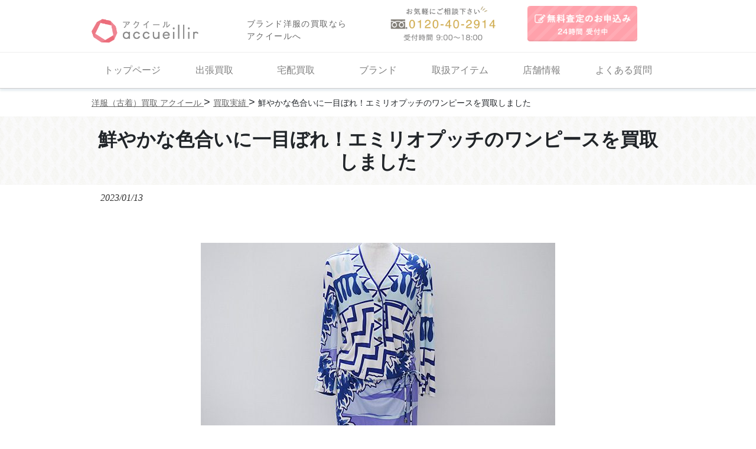

--- FILE ---
content_type: text/html; charset=UTF-8
request_url: https://www.acil.jp/itemresults/267835/
body_size: 12095
content:
<!DOCTYPE html>
<html lang="ja" class="no-js">
<head>
	<meta charset="UTF-8">
	<meta http-equiv="X-UA-Compatible" content="IE=edge, chrome=1">
	<meta name="viewport" content="width=device-width">
	<meta name="format-detection" content="telephone=no">
	<link rel="profile" href="http://gmpg.org/xfn/11">
	<link rel="pingback" href="https://www.acil.jp/xmlrpc.php">
	<link rel="shortcut icon" type="image/vnd.microsoft.icon" href="/favicon.ico">
	<link rel="icon" type="image/vnd.microsoft.icon" href="/favicon.ico">
	<link rel="apple-touch-icon" sizes="57x57" href="/apple-touch-icon-57x57.png">
	<link rel="apple-touch-icon" sizes="60x60" href="/apple-touch-icon-60x60.png">
	<link rel="apple-touch-icon" sizes="72x72" href="/apple-touch-icon-72x72.png">
	<link rel="apple-touch-icon" sizes="76x76" href="/apple-touch-icon-76x76.png">
	<link rel="apple-touch-icon" sizes="114x114" href="/apple-touch-icon-114x114.png">
	<link rel="apple-touch-icon" sizes="120x120" href="/apple-touch-icon-120x120.png">
	<link rel="apple-touch-icon" sizes="144x144" href="/apple-touch-icon-144x144.png">
	<link rel="apple-touch-icon" sizes="152x152" href="/apple-touch-icon-152x152.png">
	<link rel="apple-touch-icon" sizes="180x180" href="/apple-touch-icon-180x180.png">
	<link rel="icon" type="image/png" sizes="192x192" href="/android-chrome-192x192.png">
	<link rel="icon" type="image/png" sizes="48x48" href="/favicon-48x48.png">
	<link rel="icon" type="image/png" sizes="96x96" href="/favicon-96x96.png">
	<link rel="icon" type="image/png" sizes="96x96" href="/favicon-160x160.png">
	<link rel="icon" type="image/png" sizes="96x96" href="/favicon-196x196.png">
	<link rel="icon" type="image/png" sizes="16x16" href="/favicon-16x16.png">
	<link rel="icon" type="image/png" sizes="32x32" href="/favicon-32x32.png">
	<link rel="manifest" href="/manifest.json">
	<link href="https://use.fontawesome.com/releases/v5.6.1/css/all.css" rel="stylesheet">
	<meta name="msapplication-TileColor" content="#2d88ef">
	<meta name="msapplication-TileImage" content="/mstile-144x144.png">
	<meta name='robots' content='max-image-preview:large' />
	<style>img:is([sizes="auto" i], [sizes^="auto," i]) { contain-intrinsic-size: 3000px 1500px }</style>
	<!-- Google Tag Manager -->
<script>(function(w,d,s,l,i){w[l]=w[l]||[];w[l].push({'gtm.start':
new Date().getTime(),event:'gtm.js'});var f=d.getElementsByTagName(s)[0],
j=d.createElement(s),dl=l!='dataLayer'?'&l='+l:'';j.async=true;j.src=
'https://www.googletagmanager.com/gtm.js?id=GTM-MP4TQDN'+dl;f.parentNode.insertBefore(j,f);
})(window,document,'script','dataLayer','GTM-MP4TQDN');</script>
<!-- End Google Tag Manager -->
<link rel='dns-prefetch' href='//ajaxzip3.github.io' />
<link rel='dns-prefetch' href='//statics.a8.net' />
<link rel='dns-prefetch' href='//fonts.googleapis.com' />
<script type="text/javascript">
/* <![CDATA[ */
window._wpemojiSettings = {"baseUrl":"https:\/\/s.w.org\/images\/core\/emoji\/16.0.1\/72x72\/","ext":".png","svgUrl":"https:\/\/s.w.org\/images\/core\/emoji\/16.0.1\/svg\/","svgExt":".svg","source":{"concatemoji":"https:\/\/www.acil.jp\/wp-includes\/js\/wp-emoji-release.min.js?ver=6.8.3"}};
/*! This file is auto-generated */
!function(s,n){var o,i,e;function c(e){try{var t={supportTests:e,timestamp:(new Date).valueOf()};sessionStorage.setItem(o,JSON.stringify(t))}catch(e){}}function p(e,t,n){e.clearRect(0,0,e.canvas.width,e.canvas.height),e.fillText(t,0,0);var t=new Uint32Array(e.getImageData(0,0,e.canvas.width,e.canvas.height).data),a=(e.clearRect(0,0,e.canvas.width,e.canvas.height),e.fillText(n,0,0),new Uint32Array(e.getImageData(0,0,e.canvas.width,e.canvas.height).data));return t.every(function(e,t){return e===a[t]})}function u(e,t){e.clearRect(0,0,e.canvas.width,e.canvas.height),e.fillText(t,0,0);for(var n=e.getImageData(16,16,1,1),a=0;a<n.data.length;a++)if(0!==n.data[a])return!1;return!0}function f(e,t,n,a){switch(t){case"flag":return n(e,"\ud83c\udff3\ufe0f\u200d\u26a7\ufe0f","\ud83c\udff3\ufe0f\u200b\u26a7\ufe0f")?!1:!n(e,"\ud83c\udde8\ud83c\uddf6","\ud83c\udde8\u200b\ud83c\uddf6")&&!n(e,"\ud83c\udff4\udb40\udc67\udb40\udc62\udb40\udc65\udb40\udc6e\udb40\udc67\udb40\udc7f","\ud83c\udff4\u200b\udb40\udc67\u200b\udb40\udc62\u200b\udb40\udc65\u200b\udb40\udc6e\u200b\udb40\udc67\u200b\udb40\udc7f");case"emoji":return!a(e,"\ud83e\udedf")}return!1}function g(e,t,n,a){var r="undefined"!=typeof WorkerGlobalScope&&self instanceof WorkerGlobalScope?new OffscreenCanvas(300,150):s.createElement("canvas"),o=r.getContext("2d",{willReadFrequently:!0}),i=(o.textBaseline="top",o.font="600 32px Arial",{});return e.forEach(function(e){i[e]=t(o,e,n,a)}),i}function t(e){var t=s.createElement("script");t.src=e,t.defer=!0,s.head.appendChild(t)}"undefined"!=typeof Promise&&(o="wpEmojiSettingsSupports",i=["flag","emoji"],n.supports={everything:!0,everythingExceptFlag:!0},e=new Promise(function(e){s.addEventListener("DOMContentLoaded",e,{once:!0})}),new Promise(function(t){var n=function(){try{var e=JSON.parse(sessionStorage.getItem(o));if("object"==typeof e&&"number"==typeof e.timestamp&&(new Date).valueOf()<e.timestamp+604800&&"object"==typeof e.supportTests)return e.supportTests}catch(e){}return null}();if(!n){if("undefined"!=typeof Worker&&"undefined"!=typeof OffscreenCanvas&&"undefined"!=typeof URL&&URL.createObjectURL&&"undefined"!=typeof Blob)try{var e="postMessage("+g.toString()+"("+[JSON.stringify(i),f.toString(),p.toString(),u.toString()].join(",")+"));",a=new Blob([e],{type:"text/javascript"}),r=new Worker(URL.createObjectURL(a),{name:"wpTestEmojiSupports"});return void(r.onmessage=function(e){c(n=e.data),r.terminate(),t(n)})}catch(e){}c(n=g(i,f,p,u))}t(n)}).then(function(e){for(var t in e)n.supports[t]=e[t],n.supports.everything=n.supports.everything&&n.supports[t],"flag"!==t&&(n.supports.everythingExceptFlag=n.supports.everythingExceptFlag&&n.supports[t]);n.supports.everythingExceptFlag=n.supports.everythingExceptFlag&&!n.supports.flag,n.DOMReady=!1,n.readyCallback=function(){n.DOMReady=!0}}).then(function(){return e}).then(function(){var e;n.supports.everything||(n.readyCallback(),(e=n.source||{}).concatemoji?t(e.concatemoji):e.wpemoji&&e.twemoji&&(t(e.twemoji),t(e.wpemoji)))}))}((window,document),window._wpemojiSettings);
/* ]]> */
</script>
<style id='wp-emoji-styles-inline-css' type='text/css'>

	img.wp-smiley, img.emoji {
		display: inline !important;
		border: none !important;
		box-shadow: none !important;
		height: 1em !important;
		width: 1em !important;
		margin: 0 0.07em !important;
		vertical-align: -0.1em !important;
		background: none !important;
		padding: 0 !important;
	}
</style>
<link rel='stylesheet' id='wp-block-library-css' href='https://www.acil.jp/wp-includes/css/dist/block-library/style.min.css?ver=6.8.3' type='text/css' media='all' />
<style id='classic-theme-styles-inline-css' type='text/css'>
/*! This file is auto-generated */
.wp-block-button__link{color:#fff;background-color:#32373c;border-radius:9999px;box-shadow:none;text-decoration:none;padding:calc(.667em + 2px) calc(1.333em + 2px);font-size:1.125em}.wp-block-file__button{background:#32373c;color:#fff;text-decoration:none}
</style>
<style id='global-styles-inline-css' type='text/css'>
:root{--wp--preset--aspect-ratio--square: 1;--wp--preset--aspect-ratio--4-3: 4/3;--wp--preset--aspect-ratio--3-4: 3/4;--wp--preset--aspect-ratio--3-2: 3/2;--wp--preset--aspect-ratio--2-3: 2/3;--wp--preset--aspect-ratio--16-9: 16/9;--wp--preset--aspect-ratio--9-16: 9/16;--wp--preset--color--black: #000000;--wp--preset--color--cyan-bluish-gray: #abb8c3;--wp--preset--color--white: #ffffff;--wp--preset--color--pale-pink: #f78da7;--wp--preset--color--vivid-red: #cf2e2e;--wp--preset--color--luminous-vivid-orange: #ff6900;--wp--preset--color--luminous-vivid-amber: #fcb900;--wp--preset--color--light-green-cyan: #7bdcb5;--wp--preset--color--vivid-green-cyan: #00d084;--wp--preset--color--pale-cyan-blue: #8ed1fc;--wp--preset--color--vivid-cyan-blue: #0693e3;--wp--preset--color--vivid-purple: #9b51e0;--wp--preset--gradient--vivid-cyan-blue-to-vivid-purple: linear-gradient(135deg,rgba(6,147,227,1) 0%,rgb(155,81,224) 100%);--wp--preset--gradient--light-green-cyan-to-vivid-green-cyan: linear-gradient(135deg,rgb(122,220,180) 0%,rgb(0,208,130) 100%);--wp--preset--gradient--luminous-vivid-amber-to-luminous-vivid-orange: linear-gradient(135deg,rgba(252,185,0,1) 0%,rgba(255,105,0,1) 100%);--wp--preset--gradient--luminous-vivid-orange-to-vivid-red: linear-gradient(135deg,rgba(255,105,0,1) 0%,rgb(207,46,46) 100%);--wp--preset--gradient--very-light-gray-to-cyan-bluish-gray: linear-gradient(135deg,rgb(238,238,238) 0%,rgb(169,184,195) 100%);--wp--preset--gradient--cool-to-warm-spectrum: linear-gradient(135deg,rgb(74,234,220) 0%,rgb(151,120,209) 20%,rgb(207,42,186) 40%,rgb(238,44,130) 60%,rgb(251,105,98) 80%,rgb(254,248,76) 100%);--wp--preset--gradient--blush-light-purple: linear-gradient(135deg,rgb(255,206,236) 0%,rgb(152,150,240) 100%);--wp--preset--gradient--blush-bordeaux: linear-gradient(135deg,rgb(254,205,165) 0%,rgb(254,45,45) 50%,rgb(107,0,62) 100%);--wp--preset--gradient--luminous-dusk: linear-gradient(135deg,rgb(255,203,112) 0%,rgb(199,81,192) 50%,rgb(65,88,208) 100%);--wp--preset--gradient--pale-ocean: linear-gradient(135deg,rgb(255,245,203) 0%,rgb(182,227,212) 50%,rgb(51,167,181) 100%);--wp--preset--gradient--electric-grass: linear-gradient(135deg,rgb(202,248,128) 0%,rgb(113,206,126) 100%);--wp--preset--gradient--midnight: linear-gradient(135deg,rgb(2,3,129) 0%,rgb(40,116,252) 100%);--wp--preset--font-size--small: 13px;--wp--preset--font-size--medium: 20px;--wp--preset--font-size--large: 36px;--wp--preset--font-size--x-large: 42px;--wp--preset--spacing--20: 0.44rem;--wp--preset--spacing--30: 0.67rem;--wp--preset--spacing--40: 1rem;--wp--preset--spacing--50: 1.5rem;--wp--preset--spacing--60: 2.25rem;--wp--preset--spacing--70: 3.38rem;--wp--preset--spacing--80: 5.06rem;--wp--preset--shadow--natural: 6px 6px 9px rgba(0, 0, 0, 0.2);--wp--preset--shadow--deep: 12px 12px 50px rgba(0, 0, 0, 0.4);--wp--preset--shadow--sharp: 6px 6px 0px rgba(0, 0, 0, 0.2);--wp--preset--shadow--outlined: 6px 6px 0px -3px rgba(255, 255, 255, 1), 6px 6px rgba(0, 0, 0, 1);--wp--preset--shadow--crisp: 6px 6px 0px rgba(0, 0, 0, 1);}:where(.is-layout-flex){gap: 0.5em;}:where(.is-layout-grid){gap: 0.5em;}body .is-layout-flex{display: flex;}.is-layout-flex{flex-wrap: wrap;align-items: center;}.is-layout-flex > :is(*, div){margin: 0;}body .is-layout-grid{display: grid;}.is-layout-grid > :is(*, div){margin: 0;}:where(.wp-block-columns.is-layout-flex){gap: 2em;}:where(.wp-block-columns.is-layout-grid){gap: 2em;}:where(.wp-block-post-template.is-layout-flex){gap: 1.25em;}:where(.wp-block-post-template.is-layout-grid){gap: 1.25em;}.has-black-color{color: var(--wp--preset--color--black) !important;}.has-cyan-bluish-gray-color{color: var(--wp--preset--color--cyan-bluish-gray) !important;}.has-white-color{color: var(--wp--preset--color--white) !important;}.has-pale-pink-color{color: var(--wp--preset--color--pale-pink) !important;}.has-vivid-red-color{color: var(--wp--preset--color--vivid-red) !important;}.has-luminous-vivid-orange-color{color: var(--wp--preset--color--luminous-vivid-orange) !important;}.has-luminous-vivid-amber-color{color: var(--wp--preset--color--luminous-vivid-amber) !important;}.has-light-green-cyan-color{color: var(--wp--preset--color--light-green-cyan) !important;}.has-vivid-green-cyan-color{color: var(--wp--preset--color--vivid-green-cyan) !important;}.has-pale-cyan-blue-color{color: var(--wp--preset--color--pale-cyan-blue) !important;}.has-vivid-cyan-blue-color{color: var(--wp--preset--color--vivid-cyan-blue) !important;}.has-vivid-purple-color{color: var(--wp--preset--color--vivid-purple) !important;}.has-black-background-color{background-color: var(--wp--preset--color--black) !important;}.has-cyan-bluish-gray-background-color{background-color: var(--wp--preset--color--cyan-bluish-gray) !important;}.has-white-background-color{background-color: var(--wp--preset--color--white) !important;}.has-pale-pink-background-color{background-color: var(--wp--preset--color--pale-pink) !important;}.has-vivid-red-background-color{background-color: var(--wp--preset--color--vivid-red) !important;}.has-luminous-vivid-orange-background-color{background-color: var(--wp--preset--color--luminous-vivid-orange) !important;}.has-luminous-vivid-amber-background-color{background-color: var(--wp--preset--color--luminous-vivid-amber) !important;}.has-light-green-cyan-background-color{background-color: var(--wp--preset--color--light-green-cyan) !important;}.has-vivid-green-cyan-background-color{background-color: var(--wp--preset--color--vivid-green-cyan) !important;}.has-pale-cyan-blue-background-color{background-color: var(--wp--preset--color--pale-cyan-blue) !important;}.has-vivid-cyan-blue-background-color{background-color: var(--wp--preset--color--vivid-cyan-blue) !important;}.has-vivid-purple-background-color{background-color: var(--wp--preset--color--vivid-purple) !important;}.has-black-border-color{border-color: var(--wp--preset--color--black) !important;}.has-cyan-bluish-gray-border-color{border-color: var(--wp--preset--color--cyan-bluish-gray) !important;}.has-white-border-color{border-color: var(--wp--preset--color--white) !important;}.has-pale-pink-border-color{border-color: var(--wp--preset--color--pale-pink) !important;}.has-vivid-red-border-color{border-color: var(--wp--preset--color--vivid-red) !important;}.has-luminous-vivid-orange-border-color{border-color: var(--wp--preset--color--luminous-vivid-orange) !important;}.has-luminous-vivid-amber-border-color{border-color: var(--wp--preset--color--luminous-vivid-amber) !important;}.has-light-green-cyan-border-color{border-color: var(--wp--preset--color--light-green-cyan) !important;}.has-vivid-green-cyan-border-color{border-color: var(--wp--preset--color--vivid-green-cyan) !important;}.has-pale-cyan-blue-border-color{border-color: var(--wp--preset--color--pale-cyan-blue) !important;}.has-vivid-cyan-blue-border-color{border-color: var(--wp--preset--color--vivid-cyan-blue) !important;}.has-vivid-purple-border-color{border-color: var(--wp--preset--color--vivid-purple) !important;}.has-vivid-cyan-blue-to-vivid-purple-gradient-background{background: var(--wp--preset--gradient--vivid-cyan-blue-to-vivid-purple) !important;}.has-light-green-cyan-to-vivid-green-cyan-gradient-background{background: var(--wp--preset--gradient--light-green-cyan-to-vivid-green-cyan) !important;}.has-luminous-vivid-amber-to-luminous-vivid-orange-gradient-background{background: var(--wp--preset--gradient--luminous-vivid-amber-to-luminous-vivid-orange) !important;}.has-luminous-vivid-orange-to-vivid-red-gradient-background{background: var(--wp--preset--gradient--luminous-vivid-orange-to-vivid-red) !important;}.has-very-light-gray-to-cyan-bluish-gray-gradient-background{background: var(--wp--preset--gradient--very-light-gray-to-cyan-bluish-gray) !important;}.has-cool-to-warm-spectrum-gradient-background{background: var(--wp--preset--gradient--cool-to-warm-spectrum) !important;}.has-blush-light-purple-gradient-background{background: var(--wp--preset--gradient--blush-light-purple) !important;}.has-blush-bordeaux-gradient-background{background: var(--wp--preset--gradient--blush-bordeaux) !important;}.has-luminous-dusk-gradient-background{background: var(--wp--preset--gradient--luminous-dusk) !important;}.has-pale-ocean-gradient-background{background: var(--wp--preset--gradient--pale-ocean) !important;}.has-electric-grass-gradient-background{background: var(--wp--preset--gradient--electric-grass) !important;}.has-midnight-gradient-background{background: var(--wp--preset--gradient--midnight) !important;}.has-small-font-size{font-size: var(--wp--preset--font-size--small) !important;}.has-medium-font-size{font-size: var(--wp--preset--font-size--medium) !important;}.has-large-font-size{font-size: var(--wp--preset--font-size--large) !important;}.has-x-large-font-size{font-size: var(--wp--preset--font-size--x-large) !important;}
:where(.wp-block-post-template.is-layout-flex){gap: 1.25em;}:where(.wp-block-post-template.is-layout-grid){gap: 1.25em;}
:where(.wp-block-columns.is-layout-flex){gap: 2em;}:where(.wp-block-columns.is-layout-grid){gap: 2em;}
:root :where(.wp-block-pullquote){font-size: 1.5em;line-height: 1.6;}
</style>
<link rel='stylesheet' id='toc-screen-css' href='https://www.acil.jp/wp-content/plugins/table-of-contents-plus/screen.min.css?ver=2411.1' type='text/css' media='all' />
<link rel='stylesheet' id='colorbox-css' href='https://www.acil.jp/wp-content/plugins/simple-colorbox/themes/theme1/colorbox.css?ver=6.8.3' type='text/css' media='screen' />
<link rel='stylesheet' id='Raleway-css' href='https://fonts.googleapis.com/css?family=Raleway%3A200%2C400%2C500&#038;ver=6.8.3' type='text/css' media='all' />
<link rel='stylesheet' id='Romanesco-css' href='https://fonts.googleapis.com/css?family=Romanesco&#038;ver=6.8.3' type='text/css' media='all' />
<link rel='stylesheet' id='Cutive-css' href='https://fonts.googleapis.com/css?family=Cutive&#038;ver=6.8.3' type='text/css' media='all' />
<link rel='stylesheet' id='swiper-css' href='https://www.acil.jp/wp-content/themes/neoacil/dist/css/vender/swiper.min.css?ver=6.8.3' type='text/css' media='all' />
<link rel='stylesheet' id='neoacil-renew-css' href='https://www.acil.jp/wp-content/themes/neoacil/dist/css/style.css?ver=1769226867' type='text/css' media='all' />
<link rel='stylesheet' id='neoacil-renew-ex-css' href='https://www.acil.jp/wp-content/themes/neoacil/dist/css/ex-style.css?ver=1769226867' type='text/css' media='all' />
<link rel='stylesheet' id='wp-pagenavi-css' href='https://www.acil.jp/wp-content/plugins/wp-pagenavi/pagenavi-css.css?ver=2.70' type='text/css' media='all' />
<script type="text/javascript" src="https://www.acil.jp/wp-includes/js/jquery/jquery.min.js?ver=3.7.1" id="jquery-core-js"></script>
<script type="text/javascript" src="https://www.acil.jp/wp-includes/js/jquery/jquery-migrate.min.js?ver=3.4.1" id="jquery-migrate-js"></script>
<script type="text/javascript" src="//statics.a8.net/a8sales/a8sales.js?ver=6.8.3" id="a8-js"></script>
<link rel="https://api.w.org/" href="https://www.acil.jp/wp-json/" /><link rel="EditURI" type="application/rsd+xml" title="RSD" href="https://www.acil.jp/xmlrpc.php?rsd" />
<meta name="generator" content="WordPress 6.8.3" />
<link rel="canonical" href="https://www.acil.jp/itemresults/267835/" />
<link rel='shortlink' href='https://www.acil.jp/?p=267835' />
<link rel="alternate" title="oEmbed (JSON)" type="application/json+oembed" href="https://www.acil.jp/wp-json/oembed/1.0/embed?url=https%3A%2F%2Fwww.acil.jp%2Fitemresults%2F267835%2F" />
<link rel="alternate" title="oEmbed (XML)" type="text/xml+oembed" href="https://www.acil.jp/wp-json/oembed/1.0/embed?url=https%3A%2F%2Fwww.acil.jp%2Fitemresults%2F267835%2F&#038;format=xml" />

<!-- Simple Colorbox Plugin v1.6.1 by Ryan Hellyer ... https://geek.hellyer.kiwi/products/simple-colorbox/ -->
	<title>鮮やかな色合いに一目ぼれ！エミリオプッチのワンピースを買取しました｜洋服買取の【アクイール】</title>
	<meta name="description" content="">
	<meta property="og:locale" content="ja_JP" />
	<meta property="og:type" content="website">
	<meta property="og:description" content="">
	<meta property="og:title" content="鮮やかな色合いに一目ぼれ！エミリオプッチのワンピースを買取しました｜洋服買取の【アクイール】">
	<meta property="og:url" content="https://www.acil.jp/itemresults/267835/">
	<meta property="og:image" content="https://www.acil.jp/wp-content/uploads/2020/09/3e159d00e8b14d541bb297baeeb91131.jpg">
	<meta property="og:site_name" content="ブランド洋服買取の【アクイール】">
	<meta property="fb:app_id" content="551327985201226" />
	<meta name="twitter:card" content="summary_large_image" />

<style>.simplemap img{max-width:none !important;padding:0 !important;margin:0 !important;}.staticmap,.staticmap img{max-width:100% !important;height:auto !important;}.simplemap .simplemap-content{display:none;}</style>
<script>var google_map_api_key = "AIzaSyCZvtiUtV8OSdHJXOCcpmCjYYS9nN8OpMQ";</script><style id="sccss">/* Enter Your Custom CSS Here */


.maps {
  margin: 0 auto;
  position: relative;
  width: 100%;
  padding-top: 56.25%;
}
.maps iframe {
  position: absolute;
  top: 0;
  left: 0;
  width: 100% !important;
  height: 100% !important;
}



.wp-caption {
  max-width:100%;
}

.wp-caption-text.gallery-caption{
	margin-left: 1px !important;
}
</style>
<script>
	(function($){
		$('<img src="https://www.acil.jp/wp-content/themes/neoacil/dist/img/top001SP.png">');
		$('<img src="https://www.acil.jp/wp-content/themes/neoacil/dist/img/top001.png">');
	})(jQuery);
</script>
</head>
<body id="pagetop"
>
<!-- Google Tag Manager (noscript) -->
<noscript><iframe src="https://www.googletagmanager.com/ns.html?id=GTM-MP4TQDN"
height="0" width="0" style="display:none;visibility:hidden"></iframe></noscript>
<!-- End Google Tag Manager (noscript) -->

<header class="site-header">
	<div class="container">
		<div class="row">
			<div class="col">
				<div class="site-header__top">
					<div class="site-header__logo">
						<a href="https://www.acil.jp/" rel="home">
							<img src="https://www.acil.jp/wp-content/themes/neoacil/dist/img/sitelogo_20220202.png" alt="洋服（古着）買取の【アクイール】" class="img_size_2">
						</a>
					</div>
					<div class="site-header__phoneicon" aria-hidden="true">
						<a href="tel:0120402914" onclick="ga('send', 'event', 'click', 'tel-tap');">
							<img src="https://www.acil.jp/wp-content/themes/neoacil/dist/img/header_icon_tel.png" alt="freedial">
						</a>
					</div>
					<div class="navbar-banner d-none d-sm-block d-lg-none">
						<a href="https://www.acil.jp/contact-delivery/" class="topbanner float-right">
							<img src="https://www.acil.jp/wp-content/themes/neoacil/dist/img/header_btn-form__.png" alt="買取査定のお申込 24時間受付中" class="img_size">
						</a>
					</div>
					<p class="site-header__catch d-none d-lg-block">ブランド洋服の買取なら<br>アクイールへ</p>
					<div class="site-header__tel d-none d-lg-block">
						<a href="tel:0120402914" onclick="ga('send', 'event', 'click', 'tel-tap');"><img src="https://www.acil.jp/wp-content/themes/neoacil/dist/img/header_btn01-1.png" alt="お気軽にご相談ください 0120-40-2914 受付時間 10:00〜18:00" class="img_size"></a>
					</div>
					<div class="site-header__contact d-none d-lg-block">
						<a href="https://www.acil.jp/contact-delivery/"><img src="https://www.acil.jp/wp-content/themes/neoacil/dist/img/header_btn02.png" alt="買取査定のお申込み 24時間受付中" class="img_size"></a>
					</div>
				</div>
			</div>
		</div>
	</div>
	<div class="site-nav__container">
		<div class="container">
			<div class="row ">
				<div class="col">
					<nav class="site-header__down navbar navbar-expand-lg navbar-light">
						<button class="navbar-toggler navbar-toggler-right" type="button" data-toggle="collapse" data-target="#navbarSupportedContent" aria-controls="navbarSupportedContent" aria-expanded="false" aria-label="Toggle navigation"><span class="navbar-toggler-icon"></span><p class="navbar-label">MENU</p></button>
						<div class="collapse navbar-collapse" id="navbarSupportedContent">
							<ul class="site-nav navbar-nav">
								<li class="nav-item d-lg-none">
									<a class="nav-link" href="https://www.acil.jp/contact-delivery/">フォームから無料査定申込み</a>
								</li>
								<li class="nav-item">
									<a class="nav-link" href="https://www.acil.jp/">トップページ</a>
								</li>
								<!-- <li class="nav-item">
									<a class="nav-link" href="https://www.acil.jp/feature/">初めての方へ</a>
								</li> -->
								<li class="nav-item d-none d-lg-block">
									<a class="nav-link" href="https://www.acil.jp/purchase-method/visit/">出張買取</a>
								</li>
								<li class="nav-item d-none d-lg-block">
									<a class="nav-link" href="https://www.acil.jp/purchase-method/delivery/">宅配買取</a>
								</li>

								<li class="nav-item d-lg-none">
									<a class="nav-link" href="https://www.acil.jp/purchase-method/">買取方法</a>
								</li>
								<li class="nav-item d-lg-none"><a class="nav-link" href="https://www.acil.jp/purchase-method/visit/">　- 出張買取</a></li>
								<li class="nav-item d-lg-none"><a class="nav-link" href="https://www.acil.jp/purchase-method/delivery/">　- 宅配買取</a></li>
								<li class="nav-item d-lg-none"><a class="nav-link" href="https://www.acil.jp/purchase-method/shop/">　- 店頭預り買取</a></li>
								<li class="nav-item d-lg-none">
									<a class="nav-link" href="https://www.acil.jp/gyousyasama/">法人・業者様買取</a>
								</li>
								<li class="nav-item d-lg-none">
									<a class="nav-link" href="https://www.acil.jp/example/">買取のご案内</a>
								</li>
								<li class="nav-item d-lg-none">
									<a class="nav-link" href="https://www.acil.jp/product/">買取実績</a>
								</li>
								<li class="nav-item">
									<a class="nav-link" href="https://www.acil.jp/brand/">ブランド</a>
								</li>
								<li class="nav-item">
									<a class="nav-link" href="https://www.acil.jp/item/">取扱アイテム</a>
								</li>
								<li class="nav-item">
									<a class="nav-link" href="https://www.acil.jp/storeinfo/">店舗情報</a>
								</li>
								<li class="nav-item">
									<a class="nav-link" href="https://www.acil.jp/faq/">よくある質問</a>
								</li>
							</ul>
						</div>
					</nav>
				</div>
			</div>
		</div>
	</div>
</header>
<!-- パンくず -->
<nav class="breadcrumbs d-none d-sm-block" vocab="http://schema.org/" typeof="BreadcrumbList">
	<div class="container">
		<div class="row">
			<div class="col">
				<span property="itemListElement" typeof="ListItem">
					<a property="item" typeof="WebPage" title="Go to neoacil." href="https://www.acil.jp/" class="home">
						<span property="name">洋服（古着）買取 アクイール</span>
					</a>
					<meta property="position" content="1">
				</span> &gt; <span property="itemListElement" typeof="ListItem">
					<a property="item" typeof="WebPage" title="Go to 商品紹介." href="https://www.acil.jp/itemresults/" class="post">
						<span property="name">買取実績</span>
					</a>
					<meta property="position" content="2">
				</span> &gt; <span property="itemListElement" typeof="ListItem">
					<span property="name">鮮やかな色合いに一目ぼれ！エミリオプッチのワンピースを買取しました</span>
					<meta property="position" content="3">
				</span>
			</div>
		</div>
	</div>
</nav>
<!-- パンくずend -->
<section class="pagetitle-area">
	<div class="container">
		<div class="row">
			<div class="col-12">
				<h1 class="page-title">鮮やかな色合いに一目ぼれ！エミリオプッチのワンピースを買取しました</h1>
				<!-- <h2 class="page-subtitle">TOPICS</h2> -->
			</div>
		</div>
	</div>
</section>
<section class="acil_news__blog">
	<div class="container">
		<div class="row">
			<div class="editor-area col">
				<!-- <h1 class="news-title">鮮やかな色合いに一目ぼれ！エミリオプッチのワンピースを買取しました</h1> -->
				<p class="acil_news__list__topicsdate">2023/01/13</p>
				<div class="acil_news__list__excerpt"><p>&nbsp;</p>
<p><img fetchpriority="high" decoding="async" class="alignnone wp-image-267836 size-full" title="買取したエミリオプッチのシルクワンピース その1" src="https://www.acil.jp/wp-content/uploads/2023/01/DSC02482.jpg" alt="買取したエミリオプッチのシルクワンピース その1" width="600" height="400" srcset="https://www.acil.jp/wp-content/uploads/2023/01/DSC02482.jpg 600w, https://www.acil.jp/wp-content/uploads/2023/01/DSC02482-300x200.jpg 300w, https://www.acil.jp/wp-content/uploads/2023/01/DSC02482-450x300.jpg 450w" sizes="(max-width: 600px) 100vw, 600px" /></p>
<p>&nbsp;</p>
<p>こんにちは！洋服買取のリサイクルショップ、アクイールです。</p>
<p>大胆なプリント柄と印象的な色合い、そして身体の曲線を表現するストレッチ素材を積極的に採り入れたファッションブランド「エミリオプッチ」。イタリア生まれの世界的ブランドとして、今も世界中のミセスたちから支持されている人気ブランドです。</p>
<p>今回ご紹介するのは、涼しげで鮮やかな色合いが特徴の、エミリオプッチのシルクワンピースです。</p>
<h3>エミリオプッチのシルクワンピースを買取しました</h3>
<p><img decoding="async" class="alignnone wp-image-267843 size-full" title="買取したエミリオプッチのシルクワンピース その2" src="https://www.acil.jp/wp-content/uploads/2023/01/DSC02483.jpg" alt="買取したエミリオプッチのシルクワンピース その2" width="600" height="400" srcset="https://www.acil.jp/wp-content/uploads/2023/01/DSC02483.jpg 600w, https://www.acil.jp/wp-content/uploads/2023/01/DSC02483-300x200.jpg 300w, https://www.acil.jp/wp-content/uploads/2023/01/DSC02483-450x300.jpg 450w" sizes="(max-width: 600px) 100vw, 600px" /></p>
<p>&nbsp;</p>
<p>今回買取させていただいたのは、こちらのシルクワンピース。白とブルーを基調に、海や花、海藻などをモチーフに地中海のまばゆいほどの美しさを表現しています。エミリオプッチは、自分が慣れ親しんだ地中海を素材にした柄を取り込むなど、大胆なデザインと色彩が特徴の洋服を世に送り込んできました。こちらのワンピースも、そんなエミリオプッチらしさが詰まった逸品となっています。</p>
<p>表地はシルク100％。シルクの滑らかな光沢が、着る女性をよりエレガントに見せてくれます。</p>
<p>&nbsp;</p>
<h3>エミリオプッチは買取指定ブランドです</h3>
<p><img decoding="async" class="alignnone wp-image-267842 size-full" title="買取したエミリオプッチのシルクワンピース　タグ" src="https://www.acil.jp/wp-content/uploads/2023/01/DSC02486.jpg" alt="買取したエミリオプッチのシルクワンピース　タグ" width="600" height="400" srcset="https://www.acil.jp/wp-content/uploads/2023/01/DSC02486.jpg 600w, https://www.acil.jp/wp-content/uploads/2023/01/DSC02486-300x200.jpg 300w, https://www.acil.jp/wp-content/uploads/2023/01/DSC02486-450x300.jpg 450w" sizes="(max-width: 600px) 100vw, 600px" /></p>
<p>この素晴らしいワンピースを持ち込まれたお客さま、体型の変化により、残念ながら自分の求める着こなしが難しくなったのがご依頼のきっかけだそうです。しかしこれからは自分らしく新たなおしゃれにもチャレンジしていきたいということで、スタッフ一同、査定に力が入りました。</p>
<p>エミリオプッチはマリリンモンローやミランダ―・カーをはじめ、世界中のミセスたちから不動の人気を誇る婦人服ブランド！当店でも買取強化ブランドに指定しています。年式が古いものでも積極的に買取査定しておりますので、ご検討中の方はぜひご相談ください。</p>
<h3>洋服や雑貨、まとめて売るなら出張買取がおすすめです！</h3>
<p>今回のお客さまは、ミセス向け婦人服や雑貨など多数のご依頼があり、出張買取サービスを利用されました。当店の出張買取は、査定スタッフがご自宅まで伺いその場で査定するという、ラクラク依頼サービス！査定額に納得いただければそのまま買取成立となるためご好評をいただいています。</p>
<p>査定額は原則無料ですので、ご検討中の方は気軽にご相談くださいませ！</p>
</div>
			</div>
		</div>
	</div>


	<!-- 関連づけされているブランドに遷移するボタン -->
			<div class="container">
			<div class="row">
				<article class="col-12">
					
							<div class="col mini_link_box">
								<p class="takuhai">
									<span class="mini_link"><a href="https://www.acil.jp/brand/2017/10/58055/" class="">エミリオプッチ<br class="d-block d-sm-none">の買取ページへ</a></span>
								</p>
							</div>
													
				</article>
			</div>
		</div>
		
	
	
	<!-- 関連づけされている買取方法に遷移するボタン -->
		

	<!-- 関連付のエリアに親・祖父の有無を調べて、そのエリアのページに誘導できるようにボタンをつける -->
	

	<!-- 関連づけされているアイテムに遷移するボタン -->
	
	<!-- 関連づけされている店舗情報に遷移するボタン -->
	


</section>
		<section class="subscription">
	<div class="container">
		<div class="row">
			<div class="col">
				<div class="subscription__title">
					<h2><img src="https://www.acil.jp/wp-content/themes/neoacil/img/satei_title_2.png" alt="無料査定のお申込み"></h2>
				</div>
				<div class="subscription__banner row justify-content-center">
					<div class="col-md-5 mb-3 text-center">
					<a href="tel:0120402914" class="phone-link" onclick="ga('send', 'event', 'click', 'tel-tap');"><picture>
							<source media="(min-width: 768px)" srcset="https://www.acil.jp/wp-content/themes/neoacil/img/satei_btn01_2.png">
								<img src="https://www.acil.jp/wp-content/themes/neoacil/img/satei_btn02_1.png" alt="お気軽にご相談下さい" usemap="#image-map">
								<map name="image-map">
  									<area alt="お電話はこちら" href="tel:0120402914" class="phone-link" onclick="ga('send', 'event', 'click', 'tel-tap');" coords="8,7,474,182" shape="rect">
  									<area alt="お問い合わせはこちら" href="https://www.acil.jp/contact/" coords="8,214,475,315" shape="rect">
								</map>
							</picture></a>
					</div>
					<div class="col-md-5 mb-3 text-center d-none d-md-block"><a href="https://www.acil.jp/contact/"><img src="https://www.acil.jp/wp-content/themes/neoacil/img/satei_btn02_2.png" alt="24時間 受付中"></a></div>
				</div>
			</div>
		</div>
	</div>
</section>
<footer class="site-footer" id="site-footer">
	<div class="container">
		<div class="row">
			<div class="col">

				<div class="site-header__top">

					<div class="site-header__logo">
						<a href="https://www.acil.jp/" rel="home">
							<img src="https://www.acil.jp/wp-content/themes/neoacil/dist/img/sitelogo_20220202.png" alt="洋服（古着）買取の【アクイール】" class="img_size_2">
						</a>
					</div>

				</div>
			</div>
		</div>
	</div>


	<div class="container">
		<div class="row">
			<!-- <div class="col-12 col-md-3"><h4 class="site-footer__logo"><img src="https://www.acil.jp/wp-content/themes/neoacil/dist/img/footer_logo.png" alt="洋服（古着）買取の【アクイール】"></h4></div> -->
			<nav class="col-12 site-footer__nav">
				<ul>
					<li><a href="https://www.acil.jp/">トップページ</a></li>
					<!-- <li><a href="#" class="disabled-link">初めての方へ</a></li> -->
					<li><a href="https://www.acil.jp/purchase-rule/">買取ルールの変更について</a></li>
					<li><a href="https://www.acil.jp/nobrand_wear/">ノーブランド衣類の買取について</a></li>
					<!-- <li><a href="#" class="disabled-link">業者・法人様へ</a></li> -->
					<!-- <li><a href="#" class="disabled-link">古着の卸売について</a></li> -->
					<!-- <li><a href="#" class="disabled-link">販売代理店募集について</a></li> -->
					<li><a href="https://www.acil.jp/dedicated/">特設ページ</a></li>

				</ul>

				<ul>
					<li><a href="https://www.acil.jp/purchase-method/">買取方法</a>
						<ul>
							<li><a href="https://www.acil.jp/purchase-method/delivery/"><span class="d-lg-none">　- </span>宅配買取</a></li>
							<li><a href="https://www.acil.jp/purchase-method/visit/"><span class="d-lg-none">　- </span>出張買取</a></li>
							<li><a href="https://www.acil.jp/purchase-method/shop/"><span class="d-lg-none">　- </span>店頭預かり買取</a></li>
						</ul>
					</li>
					<li><a href="https://www.acil.jp/brand/">取扱ブランド</a></li>
					<li><a href="https://www.acil.jp/item/">取扱アイテム</a></li>
					<li><a href="https://www.acil.jp/faq/">よくある質問</a></li>
					<!-- <li><a href="https://www.acil.jp/area/">買取エリア</a></li> -->
				</ul>
				<ul>
				<li><a href="https://www.acil.jp/storeinfo/">店舗案内</a></li>
				<li><a href="https://www.acil.jp/voice/">口コミ・お客様の声</a></li>
									<!-- <li><a href="https://www.acil.jp/storeblog/">店舗ブログ</a></li> -->
					<!-- <li><a href="https://www.acil.jp/ceo/">社長ブログ</a></li> -->
					<!-- <li><a href="https://www.acil.jp/nandemoblog/">スタッフブログ</a></li> -->
					<li><a href="https://www.acil.jp/campaign/">キャンペーン</a></li>
					<li><a href="https://www.acil.jp/about/">会社概要</a></li>
					<li><a href="https://www.acil.jp/privacy-policy/">個人情報保護方針･買取利用規約</a></li>
				</ul>
			</nav>
		</div>
	</div>
	<div class="div site-footer__copyright">
		<p>古物商許可証 東京都公安委員会許可<br class="d-xl-none">第308780305646号 衣類商</p>
		<p>Copyright ©アクイール(accueillir) All rights reserved.</p>
	</div>
</footer>
<div class="rollup">
	<a href="#pagetop" id="rollup"><img src="https://www.acil.jp/wp-content/themes/neoacil/dist/renew/top/pc/img/scrollup_btn.png" alt=""></a>
</div>
<script type="speculationrules">
{"prefetch":[{"source":"document","where":{"and":[{"href_matches":"\/*"},{"not":{"href_matches":["\/wp-*.php","\/wp-admin\/*","\/wp-content\/uploads\/*","\/wp-content\/*","\/wp-content\/plugins\/*","\/wp-content\/themes\/neoacil\/*","\/*\\?(.+)"]}},{"not":{"selector_matches":"a[rel~=\"nofollow\"]"}},{"not":{"selector_matches":".no-prefetch, .no-prefetch a"}}]},"eagerness":"conservative"}]}
</script>
<script type="text/javascript" id="toc-front-js-extra">
/* <![CDATA[ */
var tocplus = {"smooth_scroll":"1"};
/* ]]> */
</script>
<script type="text/javascript" src="https://www.acil.jp/wp-content/plugins/table-of-contents-plus/front.min.js?ver=2411.1" id="toc-front-js"></script>
<script type="text/javascript" id="colorbox-js-extra">
/* <![CDATA[ */
var colorboxSettings = {"rel":"group","maxWidth":"95%","maxHeight":"95%","opacity":"0.6","current":"image {current} of {total}","previous":"previous","next":"next","close":"close","xhrError":"This content failed to load.","imgError":"This image failed to load.","slideshowStart":"start slideshow","slideshowStop":"stop slideshow"};
 
		jQuery(function($){ 
			// Examples of how to assign the ColorBox event to elements 
			$("a[href$=\'jpg\'],a[href$=\'jpeg\'],a[href$=\'png\'],a[href$=\'bmp\'],a[href$=\'gif\'],a[href$=\'JPG\'],a[href$=\'JPEG\'],a[href$=\'PNG\'],a[href$=\'BMP\'],a[href$=\'GIF\']").colorbox(colorboxSettings); 
		});;
/* ]]> */
</script>
<script type="text/javascript" src="https://www.acil.jp/wp-content/plugins/simple-colorbox/scripts/jquery.colorbox-min.js?ver=1" id="colorbox-js"></script>
<script type="text/javascript" src="https://www.acil.jp/wp-content/themes/neoacil/dist/js/popper.min.js?ver=6.8.3" id="popper-js"></script>
<script type="text/javascript" src="https://www.acil.jp/wp-content/themes/neoacil/dist/js/bootstrap.min.js?ver=6.8.3" id="bootstrap-js"></script>
<script type="text/javascript" src="https://www.acil.jp/wp-content/themes/neoacil/dist/js/vender/swiper.min.js?ver=6.8.3" id="swiper_js-js"></script>
<script type="text/javascript" src="https://www.acil.jp/wp-content/themes/neoacil/dist/js/vender/picturefill.min.js?ver=6.8.3" id="picturefill_js-js"></script>
<script type="text/javascript" src="https://www.acil.jp/wp-content/themes/neoacil/dist/js/vender/ofi.min.js?ver=6.8.3" id="object-fit_js-js"></script>
<script type="text/javascript" src="https://www.acil.jp/wp-content/themes/neoacil/dist/js/vender/matchMedia.min.js?ver=6.8.3" id="matchMedia-js"></script>
<script type="text/javascript" src="https://www.acil.jp/wp-content/themes/neoacil/dist/js/vender/matchMedia.addListener.min.js?ver=6.8.3" id="matchMediaAddListener-js"></script>
<script type="text/javascript" src="https://www.acil.jp/wp-content/themes/neoacil/dist/js/vender/jquery.tile.min.js?ver=6.8.3" id="tile-js"></script>
<script type="text/javascript" src="https://ajaxzip3.github.io/ajaxzip3.js?ver=1769226867" id="ajaxzip3-js"></script>
<script type="text/javascript" src="https://www.acil.jp/wp-content/themes/neoacil/dist/js/app.min.js?ver=1769226867" id="neoacil_js-js"></script>
<script type="text/javascript" src="https://www.acil.jp/wp-content/themes/neoacil/dist/js/lazysizes.min.js?ver=1769226867" id="neoacil-renew-top-lazysizes_js-js"></script>
<script>
  jQuery(function() {
    jQuery("a").click(function(e) {
        var ahref = jQuery(this).attr('href');
        if (ahref.indexOf("www.acil.jp") != -1 || ahref.indexOf("http") == -1 ) {
            ga('send', 'event', '内部リンク', 'クリック', ahref);}
        else {
            ga('send', 'event', '外部リンク', 'クリック', ahref);}
        });
    });
</script>
</body>
</html>


--- FILE ---
content_type: text/css
request_url: https://www.acil.jp/wp-content/themes/neoacil/dist/css/ex-style.css?ver=1769226867
body_size: 839
content:
input::-webkit-input-placeholder {
	font-size: 0.8rem; }
textarea::-webkit-input-placeholder {
	font-size: 0.8rem; }

.select_time::before {
		position: absolute;
		margin-left:90px;
		content: "▼"; }

.select_time select {
width: 110px; }
/*# sourceMappingURL=[data-uri] */

--- FILE ---
content_type: application/javascript
request_url: https://www.acil.jp/wp-content/themes/neoacil/dist/js/app.min.js?ver=1769226867
body_size: 2176
content:
jQuery('input[name="pc_yubinyubin[data][1]"]').keyup(function(e){AjaxZip3.zip2addr("pc_yubinyubin[data][0]","pc_yubinyubin[data][1]","pc_addressaddress","pc_addressaddress")}),function(i){i(window).on("load",function(){var e=location.pathname;"/contact/"!=e&&"/contact-visit/"!=e&&"/contact-delivery/"!=e||(i(".contact-only").css("display","block"),i(".required").css("display","inline-block"),i(".required").prop("required"),i(".example").css("display","inline")),"/contact-visit-confirm/"!=e&&"/contact-delivery-confirm/"!=e||i(".visit-only").css("display","none"),"/contact-delivery-confirm/"==e&&(i(".acil_form-preferred1").css("display","none"),i(".acil_form-preferred2").css("display","none"),i(".acil_form-preferred3").css("display","none"))})}(jQuery),function(e){e("#delivery_time").css("display","none"),e("#after-suisyo .mwform-radio-field:eq(0) input").attr("id","no-cardboard"),e(".suisyo .mwform-radio-field input, #after-suisyo .mwform-radio-field input").on("change",function(){e("#no-cardboard").prop("checked")?(e("#delivery_time").slideUp(),e(".select_cardboard").prop("checked",!1),e("select[name='time']").val("0")):e("#delivery_time").slideDown()})}(jQuery),function(e){e(window).on("load resize",function(){window.matchMedia("(min-width:1200px)").matches?(e(".acil_productObject__inner").tile(4),e(".acil_intro__item__inner").tile(3),e(".acil_feature__item__inner").tile(3),e(".acil_store__item__inner").tile(3)):window.matchMedia("(min-width:992px)").matches?(e(".acil_productObject__inner").tile(4),e(".acil_intro__item__inner").tile(3),e(".acil_feature__item__inner").tile(3),e(".acil_store__item__inner").tile(3)):(window.matchMedia("(min-width:768px)").matches||window.matchMedia("(min-width:576px)").matches,e(".acil_productObject__inner").tile(2),e(".acil_intro__item__inner").tile(2),e(".acil_feature__item__inner").tile(2),e(".acil_store__item__inner").tile(2))})}(jQuery),function(e){e(".valuation-form-area #reviewarea").keyup(function(){e("#inputlength").text(e(this).val().length)})}(jQuery),function(e){e(window).on("load resize",function(){window.matchMedia("(min-width:1200px)").matches?(e(".acil_visit-select__item__inner").tile(3),e(".acil_visit-about__item>div").tile(2)):window.matchMedia("(min-width:992px)").matches?(e(".acil_visit-select__item__inner").tile(3),e(".acil_visit-about__item>div").tile(2)):window.matchMedia("(min-width:768px)").matches?(e(".acil_visit-select__item__inner").tile(2),e(".acil_visit-about__item>div").tile(2)):(window.matchMedia("(min-width:576px)").matches,e(".acil_visit-select__item__inner").css("height","auto"),e(".acil_visit-about__item>div").css("height","auto"))})}(jQuery),jQuery(".num-key").prop("pattern","\\d*"),objectFitImages("img.object-fit-img");"use strict";!function(n){n('a[href^="#"]').not("#rollup").on("click",function(){var e=n(this).attr("href"),i=0;n(e).length&&(i=n(e).offset().top);var t=i-0;return n("html, body").animate({scrollTop:t},500,"swing"),!1})}(jQuery),function(e){e(window).on("scroll",function(){300<e(this).scrollTop()?e(".rollup").fadeIn("slow").css("visibility","visible"):e(".rollup").fadeOut("slow").css("visibility","hidden")}),e(window).on("scroll",function(){e(document).height()-(e(window).height()+e(window).scrollTop())<=120?e(".rollup").css({position:"absolute",bottom:"140px"}):e(".rollup").css({position:"fixed",bottom:"20px"})}),e(".rollup>a").on("click",function(){return e("body,html").animate({scrollTop:0},500),!1})}(jQuery),function(e){$flag="close",e(".single-brand__btn").on("click",function(){"close"==$flag?(e(this).removeClass("close").addClass("open"),e(this).text("閉じる"),e(this).prev(".single-brand__content").removeClass("close").addClass("open"),$flag="open"):(e(this).removeClass("open").addClass("close"),e(this).text("続きを読む"),e(this).prev(".single-brand__content").removeClass("open").addClass("close"),$flag="close")})}(jQuery),function(e){$flag="close",e(".single-brand2__btn").on("click",function(){"close"==$flag?(e(this).removeClass("close").addClass("open"),e(this).text("閉じる"),e(this).prev(".single-brand2__content").removeClass("close").addClass("open"),$flag="open"):(e(this).removeClass("open").addClass("close"),e(this).text("続きを読む"),e(this).prev(".single-brand2__content").removeClass("open").addClass("close"),$flag="close")})}(jQuery),function(e){e(window).on("load resize",function(){window.matchMedia("(min-width:768px)").matches?e("#single-actual>li").tile(4):e("#single-actual>li").tile(2),window.matchMedia("(max-width:767px)").addListener(function(){e("#single-actual>li").tile(2),window.matchMedia("(min-width:768px)").matches&&e("#single-actual>li").tile(4)})})}(jQuery),function(o){new Swiper(".swiper-slider",{loop:!0,slidesPerView:1,speed:1e3,autoplay:{delay:2e3},disableOnInteraction:!1,navigation:{nextEl:".swiper-button-next",prevEl:".swiper-button-prev"},pagination:{el:".swiper-pagination",type:"bullets"}}),new Swiper(".swiper-container99",{autoHeight:!0,loop:!0,slidesPerView:1,speed:1e3,autoplay:{delay:5e3},pagination:{el:".swiper-pagination",type:"bullets",clickable:!0}}),new Swiper(".swiper-container88",{autoHeight:!0,loop:!0,slidesPerView:1,speed:1500,autoplay:{delay:7e3},pagination:{el:".swiper-pagination",clickable:!0}}),new Swiper(".swiper-container06",{speed:1500,autoplay:{delay:1e4},loop:!0,spaceBetween:12,loopAdditionalSlides:1,centeredSlides:!0,effect:"slide",navigation:{nextEl:".swiper-button-prev04",prevEl:".swiper-button-next04"},pagination:{el:"#swiper-pagination",type:"bullets",clickable:!0},breakpoints:{992:{spaceBetween:28}}});o(".swiper-container06 .swiper-slide").tile();var n=new Swiper(".swiper-container04",{loop:!0,autoHeight:!0,speed:1e3,autoplay:{delay:5e3,stopOnLastSlide:!1,disableOnInteraction:!1,reverseDirection:!1},pagination:{el:".swiper-pagination",clickable:!0},navigation:{nextEl:".swiper-button-next05",prevEl:".swiper-button-prev05"}});o(function(){var e=o(".reason01 .tab-listPC .swiper-pagination-bullet:nth-of-type(1)"),i=o(".reason01 .tab-listPC .swiper-pagination-bullet:nth-of-type(2)"),t=o(".reason01 .tab-listPC .swiper-pagination-bullet:nth-of-type(3)");o(e).css("margin-right","15px").append("ミセス・マダム"),o(i).css("margin-right","15px").append("レディース一般"),o(t).css("align-items","center").append("メンズ")}),o(function(){o(".reason01 .btn_pc").on("click",function(){var e=o(window).width();if(992<=e)var i=650;else if(e<=725)i=380+(e-375)/25*22;else i=720;var t=o(".reason01 .swiper-wrapper"),n=t.height();if(o(this).hasClass("open")){var a=n-i;t.css("transition-duration","0.45s"),t.css("height",a),o(this).text("11位から20位までを見る")}else{a=n+i;t.css("transition-duration","0.45s"),t.css("height",a),o(this).text("閉じる")}o(this).toggleClass("open"),o(this).prev(".list03").slideToggle()})}),o(function(){var e=null,t=!1;n.autoplay.stop(),o(window).scroll(function(){clearTimeout(e),e=setTimeout(function(){var i=o("#slidestart-pos_pc").offset().top;o(window).scroll(function(){var e=o(window).scrollTop();i<=e&&!1===t?(n.autoplay.start(),t=!0):e<i&&!0===t&&(n.autoplay.stop(),t=!1)})},50)}),o(".swiper-container04 .btn_pc").on("click",function(){n.autoplay.stop()})})}(jQuery);